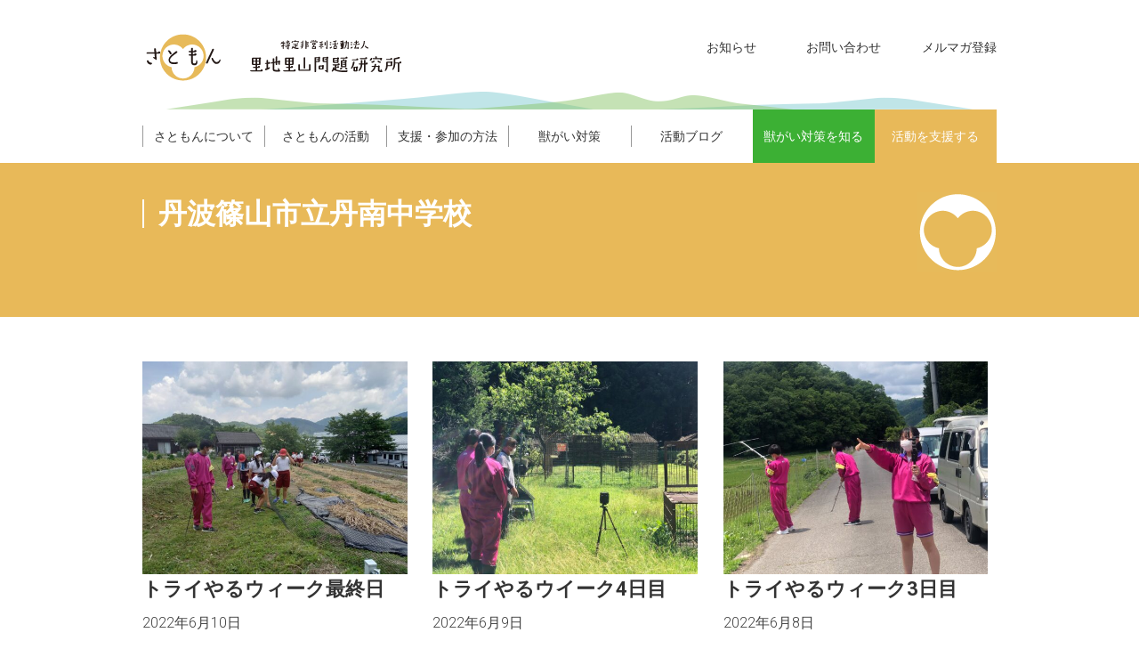

--- FILE ---
content_type: text/html; charset=UTF-8
request_url: https://satomon.jp/tag/%E4%B8%B9%E6%B3%A2%E7%AF%A0%E5%B1%B1%E5%B8%82%E7%AB%8B%E4%B8%B9%E5%8D%97%E4%B8%AD%E5%AD%A6%E6%A0%A1/
body_size: 9994
content:
<!DOCTYPE html>
<html lang="ja">
<head>
<meta charset="UTF-8">
<meta name="viewport" content="width=device-width, initial-scale=1">
<link rel="profile" href="http://gmpg.org/xfn/11">

<title>丹波篠山市立丹南中学校 &#8211; NPO法人里地里山問題研究所（さともん）</title>
<meta name='robots' content='max-image-preview:large' />
<link rel='dns-prefetch' href='//fonts.googleapis.com' />
<link rel="alternate" type="application/rss+xml" title="NPO法人里地里山問題研究所（さともん） &raquo; フィード" href="https://satomon.jp/feed/" />
<link rel="alternate" type="application/rss+xml" title="NPO法人里地里山問題研究所（さともん） &raquo; コメントフィード" href="https://satomon.jp/comments/feed/" />
<link rel="alternate" type="application/rss+xml" title="NPO法人里地里山問題研究所（さともん） &raquo; 丹波篠山市立丹南中学校 タグのフィード" href="https://satomon.jp/tag/%e4%b8%b9%e6%b3%a2%e7%af%a0%e5%b1%b1%e5%b8%82%e7%ab%8b%e4%b8%b9%e5%8d%97%e4%b8%ad%e5%ad%a6%e6%a0%a1/feed/" />
<script type="text/javascript">
window._wpemojiSettings = {"baseUrl":"https:\/\/s.w.org\/images\/core\/emoji\/14.0.0\/72x72\/","ext":".png","svgUrl":"https:\/\/s.w.org\/images\/core\/emoji\/14.0.0\/svg\/","svgExt":".svg","source":{"concatemoji":"https:\/\/satomon.jp\/cms\/wp-includes\/js\/wp-emoji-release.min.js?ver=6.1.9"}};
/*! This file is auto-generated */
!function(e,a,t){var n,r,o,i=a.createElement("canvas"),p=i.getContext&&i.getContext("2d");function s(e,t){var a=String.fromCharCode,e=(p.clearRect(0,0,i.width,i.height),p.fillText(a.apply(this,e),0,0),i.toDataURL());return p.clearRect(0,0,i.width,i.height),p.fillText(a.apply(this,t),0,0),e===i.toDataURL()}function c(e){var t=a.createElement("script");t.src=e,t.defer=t.type="text/javascript",a.getElementsByTagName("head")[0].appendChild(t)}for(o=Array("flag","emoji"),t.supports={everything:!0,everythingExceptFlag:!0},r=0;r<o.length;r++)t.supports[o[r]]=function(e){if(p&&p.fillText)switch(p.textBaseline="top",p.font="600 32px Arial",e){case"flag":return s([127987,65039,8205,9895,65039],[127987,65039,8203,9895,65039])?!1:!s([55356,56826,55356,56819],[55356,56826,8203,55356,56819])&&!s([55356,57332,56128,56423,56128,56418,56128,56421,56128,56430,56128,56423,56128,56447],[55356,57332,8203,56128,56423,8203,56128,56418,8203,56128,56421,8203,56128,56430,8203,56128,56423,8203,56128,56447]);case"emoji":return!s([129777,127995,8205,129778,127999],[129777,127995,8203,129778,127999])}return!1}(o[r]),t.supports.everything=t.supports.everything&&t.supports[o[r]],"flag"!==o[r]&&(t.supports.everythingExceptFlag=t.supports.everythingExceptFlag&&t.supports[o[r]]);t.supports.everythingExceptFlag=t.supports.everythingExceptFlag&&!t.supports.flag,t.DOMReady=!1,t.readyCallback=function(){t.DOMReady=!0},t.supports.everything||(n=function(){t.readyCallback()},a.addEventListener?(a.addEventListener("DOMContentLoaded",n,!1),e.addEventListener("load",n,!1)):(e.attachEvent("onload",n),a.attachEvent("onreadystatechange",function(){"complete"===a.readyState&&t.readyCallback()})),(e=t.source||{}).concatemoji?c(e.concatemoji):e.wpemoji&&e.twemoji&&(c(e.twemoji),c(e.wpemoji)))}(window,document,window._wpemojiSettings);
</script>
<style type="text/css">
img.wp-smiley,
img.emoji {
	display: inline !important;
	border: none !important;
	box-shadow: none !important;
	height: 1em !important;
	width: 1em !important;
	margin: 0 0.07em !important;
	vertical-align: -0.1em !important;
	background: none !important;
	padding: 0 !important;
}
</style>
	<link rel='stylesheet' id='wp-block-library-css' href='https://satomon.jp/cms/wp-includes/css/dist/block-library/style.min.css?ver=6.1.9' type='text/css' media='all' />
<style id='wp-block-library-theme-inline-css' type='text/css'>
.wp-block-audio figcaption{color:#555;font-size:13px;text-align:center}.is-dark-theme .wp-block-audio figcaption{color:hsla(0,0%,100%,.65)}.wp-block-audio{margin:0 0 1em}.wp-block-code{border:1px solid #ccc;border-radius:4px;font-family:Menlo,Consolas,monaco,monospace;padding:.8em 1em}.wp-block-embed figcaption{color:#555;font-size:13px;text-align:center}.is-dark-theme .wp-block-embed figcaption{color:hsla(0,0%,100%,.65)}.wp-block-embed{margin:0 0 1em}.blocks-gallery-caption{color:#555;font-size:13px;text-align:center}.is-dark-theme .blocks-gallery-caption{color:hsla(0,0%,100%,.65)}.wp-block-image figcaption{color:#555;font-size:13px;text-align:center}.is-dark-theme .wp-block-image figcaption{color:hsla(0,0%,100%,.65)}.wp-block-image{margin:0 0 1em}.wp-block-pullquote{border-top:4px solid;border-bottom:4px solid;margin-bottom:1.75em;color:currentColor}.wp-block-pullquote__citation,.wp-block-pullquote cite,.wp-block-pullquote footer{color:currentColor;text-transform:uppercase;font-size:.8125em;font-style:normal}.wp-block-quote{border-left:.25em solid;margin:0 0 1.75em;padding-left:1em}.wp-block-quote cite,.wp-block-quote footer{color:currentColor;font-size:.8125em;position:relative;font-style:normal}.wp-block-quote.has-text-align-right{border-left:none;border-right:.25em solid;padding-left:0;padding-right:1em}.wp-block-quote.has-text-align-center{border:none;padding-left:0}.wp-block-quote.is-large,.wp-block-quote.is-style-large,.wp-block-quote.is-style-plain{border:none}.wp-block-search .wp-block-search__label{font-weight:700}.wp-block-search__button{border:1px solid #ccc;padding:.375em .625em}:where(.wp-block-group.has-background){padding:1.25em 2.375em}.wp-block-separator.has-css-opacity{opacity:.4}.wp-block-separator{border:none;border-bottom:2px solid;margin-left:auto;margin-right:auto}.wp-block-separator.has-alpha-channel-opacity{opacity:1}.wp-block-separator:not(.is-style-wide):not(.is-style-dots){width:100px}.wp-block-separator.has-background:not(.is-style-dots){border-bottom:none;height:1px}.wp-block-separator.has-background:not(.is-style-wide):not(.is-style-dots){height:2px}.wp-block-table{margin:"0 0 1em 0"}.wp-block-table thead{border-bottom:3px solid}.wp-block-table tfoot{border-top:3px solid}.wp-block-table td,.wp-block-table th{word-break:normal}.wp-block-table figcaption{color:#555;font-size:13px;text-align:center}.is-dark-theme .wp-block-table figcaption{color:hsla(0,0%,100%,.65)}.wp-block-video figcaption{color:#555;font-size:13px;text-align:center}.is-dark-theme .wp-block-video figcaption{color:hsla(0,0%,100%,.65)}.wp-block-video{margin:0 0 1em}.wp-block-template-part.has-background{padding:1.25em 2.375em;margin-top:0;margin-bottom:0}
</style>
<link rel='stylesheet' id='classic-theme-styles-css' href='https://satomon.jp/cms/wp-includes/css/classic-themes.min.css?ver=1' type='text/css' media='all' />
<style id='global-styles-inline-css' type='text/css'>
body{--wp--preset--color--black: #000000;--wp--preset--color--cyan-bluish-gray: #abb8c3;--wp--preset--color--white: #ffffff;--wp--preset--color--pale-pink: #f78da7;--wp--preset--color--vivid-red: #cf2e2e;--wp--preset--color--luminous-vivid-orange: #ff6900;--wp--preset--color--luminous-vivid-amber: #fcb900;--wp--preset--color--light-green-cyan: #7bdcb5;--wp--preset--color--vivid-green-cyan: #00d084;--wp--preset--color--pale-cyan-blue: #8ed1fc;--wp--preset--color--vivid-cyan-blue: #0693e3;--wp--preset--color--vivid-purple: #9b51e0;--wp--preset--gradient--vivid-cyan-blue-to-vivid-purple: linear-gradient(135deg,rgba(6,147,227,1) 0%,rgb(155,81,224) 100%);--wp--preset--gradient--light-green-cyan-to-vivid-green-cyan: linear-gradient(135deg,rgb(122,220,180) 0%,rgb(0,208,130) 100%);--wp--preset--gradient--luminous-vivid-amber-to-luminous-vivid-orange: linear-gradient(135deg,rgba(252,185,0,1) 0%,rgba(255,105,0,1) 100%);--wp--preset--gradient--luminous-vivid-orange-to-vivid-red: linear-gradient(135deg,rgba(255,105,0,1) 0%,rgb(207,46,46) 100%);--wp--preset--gradient--very-light-gray-to-cyan-bluish-gray: linear-gradient(135deg,rgb(238,238,238) 0%,rgb(169,184,195) 100%);--wp--preset--gradient--cool-to-warm-spectrum: linear-gradient(135deg,rgb(74,234,220) 0%,rgb(151,120,209) 20%,rgb(207,42,186) 40%,rgb(238,44,130) 60%,rgb(251,105,98) 80%,rgb(254,248,76) 100%);--wp--preset--gradient--blush-light-purple: linear-gradient(135deg,rgb(255,206,236) 0%,rgb(152,150,240) 100%);--wp--preset--gradient--blush-bordeaux: linear-gradient(135deg,rgb(254,205,165) 0%,rgb(254,45,45) 50%,rgb(107,0,62) 100%);--wp--preset--gradient--luminous-dusk: linear-gradient(135deg,rgb(255,203,112) 0%,rgb(199,81,192) 50%,rgb(65,88,208) 100%);--wp--preset--gradient--pale-ocean: linear-gradient(135deg,rgb(255,245,203) 0%,rgb(182,227,212) 50%,rgb(51,167,181) 100%);--wp--preset--gradient--electric-grass: linear-gradient(135deg,rgb(202,248,128) 0%,rgb(113,206,126) 100%);--wp--preset--gradient--midnight: linear-gradient(135deg,rgb(2,3,129) 0%,rgb(40,116,252) 100%);--wp--preset--duotone--dark-grayscale: url('#wp-duotone-dark-grayscale');--wp--preset--duotone--grayscale: url('#wp-duotone-grayscale');--wp--preset--duotone--purple-yellow: url('#wp-duotone-purple-yellow');--wp--preset--duotone--blue-red: url('#wp-duotone-blue-red');--wp--preset--duotone--midnight: url('#wp-duotone-midnight');--wp--preset--duotone--magenta-yellow: url('#wp-duotone-magenta-yellow');--wp--preset--duotone--purple-green: url('#wp-duotone-purple-green');--wp--preset--duotone--blue-orange: url('#wp-duotone-blue-orange');--wp--preset--font-size--small: 13px;--wp--preset--font-size--medium: 20px;--wp--preset--font-size--large: 36px;--wp--preset--font-size--x-large: 42px;--wp--preset--spacing--20: 0.44rem;--wp--preset--spacing--30: 0.67rem;--wp--preset--spacing--40: 1rem;--wp--preset--spacing--50: 1.5rem;--wp--preset--spacing--60: 2.25rem;--wp--preset--spacing--70: 3.38rem;--wp--preset--spacing--80: 5.06rem;}:where(.is-layout-flex){gap: 0.5em;}body .is-layout-flow > .alignleft{float: left;margin-inline-start: 0;margin-inline-end: 2em;}body .is-layout-flow > .alignright{float: right;margin-inline-start: 2em;margin-inline-end: 0;}body .is-layout-flow > .aligncenter{margin-left: auto !important;margin-right: auto !important;}body .is-layout-constrained > .alignleft{float: left;margin-inline-start: 0;margin-inline-end: 2em;}body .is-layout-constrained > .alignright{float: right;margin-inline-start: 2em;margin-inline-end: 0;}body .is-layout-constrained > .aligncenter{margin-left: auto !important;margin-right: auto !important;}body .is-layout-constrained > :where(:not(.alignleft):not(.alignright):not(.alignfull)){max-width: var(--wp--style--global--content-size);margin-left: auto !important;margin-right: auto !important;}body .is-layout-constrained > .alignwide{max-width: var(--wp--style--global--wide-size);}body .is-layout-flex{display: flex;}body .is-layout-flex{flex-wrap: wrap;align-items: center;}body .is-layout-flex > *{margin: 0;}:where(.wp-block-columns.is-layout-flex){gap: 2em;}.has-black-color{color: var(--wp--preset--color--black) !important;}.has-cyan-bluish-gray-color{color: var(--wp--preset--color--cyan-bluish-gray) !important;}.has-white-color{color: var(--wp--preset--color--white) !important;}.has-pale-pink-color{color: var(--wp--preset--color--pale-pink) !important;}.has-vivid-red-color{color: var(--wp--preset--color--vivid-red) !important;}.has-luminous-vivid-orange-color{color: var(--wp--preset--color--luminous-vivid-orange) !important;}.has-luminous-vivid-amber-color{color: var(--wp--preset--color--luminous-vivid-amber) !important;}.has-light-green-cyan-color{color: var(--wp--preset--color--light-green-cyan) !important;}.has-vivid-green-cyan-color{color: var(--wp--preset--color--vivid-green-cyan) !important;}.has-pale-cyan-blue-color{color: var(--wp--preset--color--pale-cyan-blue) !important;}.has-vivid-cyan-blue-color{color: var(--wp--preset--color--vivid-cyan-blue) !important;}.has-vivid-purple-color{color: var(--wp--preset--color--vivid-purple) !important;}.has-black-background-color{background-color: var(--wp--preset--color--black) !important;}.has-cyan-bluish-gray-background-color{background-color: var(--wp--preset--color--cyan-bluish-gray) !important;}.has-white-background-color{background-color: var(--wp--preset--color--white) !important;}.has-pale-pink-background-color{background-color: var(--wp--preset--color--pale-pink) !important;}.has-vivid-red-background-color{background-color: var(--wp--preset--color--vivid-red) !important;}.has-luminous-vivid-orange-background-color{background-color: var(--wp--preset--color--luminous-vivid-orange) !important;}.has-luminous-vivid-amber-background-color{background-color: var(--wp--preset--color--luminous-vivid-amber) !important;}.has-light-green-cyan-background-color{background-color: var(--wp--preset--color--light-green-cyan) !important;}.has-vivid-green-cyan-background-color{background-color: var(--wp--preset--color--vivid-green-cyan) !important;}.has-pale-cyan-blue-background-color{background-color: var(--wp--preset--color--pale-cyan-blue) !important;}.has-vivid-cyan-blue-background-color{background-color: var(--wp--preset--color--vivid-cyan-blue) !important;}.has-vivid-purple-background-color{background-color: var(--wp--preset--color--vivid-purple) !important;}.has-black-border-color{border-color: var(--wp--preset--color--black) !important;}.has-cyan-bluish-gray-border-color{border-color: var(--wp--preset--color--cyan-bluish-gray) !important;}.has-white-border-color{border-color: var(--wp--preset--color--white) !important;}.has-pale-pink-border-color{border-color: var(--wp--preset--color--pale-pink) !important;}.has-vivid-red-border-color{border-color: var(--wp--preset--color--vivid-red) !important;}.has-luminous-vivid-orange-border-color{border-color: var(--wp--preset--color--luminous-vivid-orange) !important;}.has-luminous-vivid-amber-border-color{border-color: var(--wp--preset--color--luminous-vivid-amber) !important;}.has-light-green-cyan-border-color{border-color: var(--wp--preset--color--light-green-cyan) !important;}.has-vivid-green-cyan-border-color{border-color: var(--wp--preset--color--vivid-green-cyan) !important;}.has-pale-cyan-blue-border-color{border-color: var(--wp--preset--color--pale-cyan-blue) !important;}.has-vivid-cyan-blue-border-color{border-color: var(--wp--preset--color--vivid-cyan-blue) !important;}.has-vivid-purple-border-color{border-color: var(--wp--preset--color--vivid-purple) !important;}.has-vivid-cyan-blue-to-vivid-purple-gradient-background{background: var(--wp--preset--gradient--vivid-cyan-blue-to-vivid-purple) !important;}.has-light-green-cyan-to-vivid-green-cyan-gradient-background{background: var(--wp--preset--gradient--light-green-cyan-to-vivid-green-cyan) !important;}.has-luminous-vivid-amber-to-luminous-vivid-orange-gradient-background{background: var(--wp--preset--gradient--luminous-vivid-amber-to-luminous-vivid-orange) !important;}.has-luminous-vivid-orange-to-vivid-red-gradient-background{background: var(--wp--preset--gradient--luminous-vivid-orange-to-vivid-red) !important;}.has-very-light-gray-to-cyan-bluish-gray-gradient-background{background: var(--wp--preset--gradient--very-light-gray-to-cyan-bluish-gray) !important;}.has-cool-to-warm-spectrum-gradient-background{background: var(--wp--preset--gradient--cool-to-warm-spectrum) !important;}.has-blush-light-purple-gradient-background{background: var(--wp--preset--gradient--blush-light-purple) !important;}.has-blush-bordeaux-gradient-background{background: var(--wp--preset--gradient--blush-bordeaux) !important;}.has-luminous-dusk-gradient-background{background: var(--wp--preset--gradient--luminous-dusk) !important;}.has-pale-ocean-gradient-background{background: var(--wp--preset--gradient--pale-ocean) !important;}.has-electric-grass-gradient-background{background: var(--wp--preset--gradient--electric-grass) !important;}.has-midnight-gradient-background{background: var(--wp--preset--gradient--midnight) !important;}.has-small-font-size{font-size: var(--wp--preset--font-size--small) !important;}.has-medium-font-size{font-size: var(--wp--preset--font-size--medium) !important;}.has-large-font-size{font-size: var(--wp--preset--font-size--large) !important;}.has-x-large-font-size{font-size: var(--wp--preset--font-size--x-large) !important;}
.wp-block-navigation a:where(:not(.wp-element-button)){color: inherit;}
:where(.wp-block-columns.is-layout-flex){gap: 2em;}
.wp-block-pullquote{font-size: 1.5em;line-height: 1.6;}
</style>
<link rel='stylesheet' id='widgetopts-styles-css' href='https://satomon.jp/cms/wp-content/plugins/widget-options/assets/css/widget-options.css?ver=4.0.6.1' type='text/css' media='all' />
<link rel='stylesheet' id='accesspress-parallax-google-fonts-css' href='//fonts.googleapis.com/css?family=Roboto%3A400%2C300%2C500%2C700%7COxygen%3A400%2C300%2C700&#038;ver=6.1.9' type='text/css' media='all' />
<link rel='stylesheet' id='font-awesome-css' href='https://satomon.jp/cms/wp-content/themes/satomon/css/fontawesome/css/font-awesome.min.css?ver=6.1.9' type='text/css' media='all' />
<link rel='stylesheet' id='nivo-lightbox-css' href='https://satomon.jp/cms/wp-content/themes/satomon/css/nivo-lightbox.css?ver=6.1.9' type='text/css' media='all' />
<link rel='stylesheet' id='animate-css' href='https://satomon.jp/cms/wp-content/themes/satomon/css/animate.css?ver=6.1.9' type='text/css' media='all' />
<link rel='stylesheet' id='slick-css' href='https://satomon.jp/cms/wp-content/themes/satomon/css/slick.css?ver=6.1.9' type='text/css' media='all' />
<link rel='stylesheet' id='accesspress-parallax-woocommerce-css' href='https://satomon.jp/cms/wp-content/themes/satomon/woocommerce/ap-parallax-style.css?ver=6.1.9' type='text/css' media='all' />
<link rel='stylesheet' id='accesspress-parallax-style-css' href='https://satomon.jp/cms/wp-content/themes/satomon/style.css?ver=6.1.9' type='text/css' media='all' />
<style id='accesspress-parallax-style-inline-css' type='text/css'>

                    .main-navigation > ul > li.current a,
                    .main-navigation li:hover > a,
                    .blog-list .blog-excerpt .posted-date,
                    .woocommerce p.stars a,
                    .product_meta a,
                    .woocommerce-MyAccount-navigation a,
                    .woocommerce-MyAccount-content a,
                    .woocommerce-cart-form__cart-item a,
                    .woocommerce-info a{
                        color: #e8b959;
                    }
                    #main-slider .slick-dots li.slick-active button,
                    .slider-caption .caption-description a:hover, .btn:hover,
                    .testimonial-listing .slick-arrow:hover,
                    .blog-list .blog-excerpt span,
                    .woocommerce ul.products li.product .onsale, .woocommerce span.onsale,
                    .woocommerce ul.products li.product .button,
                    .parallax-section .wpcf7-form .wpcf7-submit, #go-top,
                    .posted-on,
                    .pagination .nav-links a, .pagination .nav-links span,
                    .woocommerce nav.woocommerce-pagination ul li a,
                    .woocommerce nav.woocommerce-pagination ul li span,
                    .woocommerce #respond input#submit.alt,
                    .woocommerce a.button.alt, .woocommerce button.button.alt,
                    .woocommerce input.button.alt,
                    .woocommerce #respond input#submit:hover,
                    .woocommerce a.button:hover, .woocommerce button.button:hover,
                    .woocommerce input.button:hover,
                    .woocommerce #respond input#submit:hover,
                    .woocommerce a.button:hover, .woocommerce button.button:hover,
                    .woocommerce input.button:hover{
                        background: #e8b959;
                    }
                    .woocommerce #respond input#submit.alt:hover,
                    .woocommerce a.button.alt:hover,
                    .woocommerce button.button.alt:hover,
                    .woocommerce input.button.alt:hover{
                        background: #d1a750; 
                    }
                    #masthead,
                    #main-slider .slick-dots li.slick-active button,
                    .slider-caption .caption-description a:hover, .btn:hover,
                    .team-image:hover, .team-image.slick-current,
                    .testimonial-listing .slick-arrow:hover,
                    .blog-list .blog-excerpt,
                    .parallax-section input[type="text"],
                    .parallax-section input[type="email"],
                    .parallax-section input[type="url"],
                    .parallax-section input[type="password"],
                    .parallax-section input[type="search"],
                    .parallax-section input[type="tel"],
                    .parallax-section textarea,
                    #secondary h2.widget-title{
                        border-color: #e8b959;
                    }
                    .posted-on:before{
                        border-color: transparent transparent #ba9447 #ba9447;
                    }
</style>
<link rel='stylesheet' id='accesspress-parallax-responsive-css' href='https://satomon.jp/cms/wp-content/themes/satomon/css/responsive.css?ver=6.1.9' type='text/css' media='all' />
<link rel='stylesheet' id='sm-core-css-css' href='https://satomon.jp/cms/wp-content/themes/satomon/css/sm-core-css.css?ver=6.1.9' type='text/css' media='all' />
<link rel='stylesheet' id='sm-mint-css' href='https://satomon.jp/cms/wp-content/themes/satomon/css/sm-mint.css?ver=6.1.9' type='text/css' media='all' />
<script type='text/javascript' src='https://satomon.jp/cms/wp-includes/js/jquery/jquery.min.js?ver=3.6.1' id='jquery-core-js'></script>
<script type='text/javascript' src='https://satomon.jp/cms/wp-includes/js/jquery/jquery-migrate.min.js?ver=3.3.2' id='jquery-migrate-js'></script>
<link rel="https://api.w.org/" href="https://satomon.jp/wp-json/" /><link rel="alternate" type="application/json" href="https://satomon.jp/wp-json/wp/v2/tags/393" /><link rel="EditURI" type="application/rsd+xml" title="RSD" href="https://satomon.jp/cms/xmlrpc.php?rsd" />
<link rel="wlwmanifest" type="application/wlwmanifest+xml" href="https://satomon.jp/cms/wp-includes/wlwmanifest.xml" />
<meta name="generator" content="WordPress 6.1.9" />
<style type='text/css' media='all'>#section-61{ background:url() no-repeat scroll top left ; background-size:auto; color:}
#section-61 .overlay { background:url(https://satomon.jp/cms/wp-content/themes/satomon/images/overlay0.png);}
#main-slider .main-slides:after{display:none};</style>
<script>
</script>
<script src="https://ajax.googleapis.com/ajax/libs/jquery/1.12.4/jquery.min.js"></script>
<script type="text/javascript">
	$(function() {
		$('#menu-mainmenu').smartmenus({
			subMenusSubOffsetX: 6,
			subMenusSubOffsetY: -8
		});
	});
</script>
<script>
  $(function() {
    var $win = $(window),
        $main = $('#content'),
        $nav = $('#site-navigation'),
        navHeight = $nav.outerHeight(),
        footerHeight = $('footer').outerHeight(),
        docmentHeight = $(document).height(),
        navPos = $nav.offset().top,
        fixedClass = 'is-fixed',
        hideClass = 'is-hide';

    $win.on('load scroll', function() {
      var value = $(this).scrollTop(),
          scrollPos = $win.height() + value;

      if ( value > navPos ) {
        if ( docmentHeight - scrollPos <= footerHeight ) {
          $nav.addClass(hideClass);
        } else {
          $nav.removeClass(hideClass);
        }
        $nav.addClass(fixedClass);
        $main.css('margin-top', navHeight);
      } else {
        $nav.removeClass(fixedClass);
        $main.css('margin-top', '0');
      }
    });
  });
</script>
<script>
<!--
  (function(i,s,o,g,r,a,m){i['GoogleAnalyticsObject']=r;i[r]=i[r]||function(){
  (i[r].q=i[r].q||[]).push(arguments)},i[r].l=1*new Date();a=s.createElement(o),
  m=s.getElementsByTagName(o)[0];a.async=1;a.src=g;m.parentNode.insertBefore(a,m)
  })(window,document,'script','https://www.google-analytics.com/analytics.js','ga');

  ga('create', 'UA-77411117-1', 'auto');
  ga('send', 'pageview');

//-->
</script>
<script src="https://www.google.com/recaptcha/api.js"></script>

<script>

 function timestamp() { var response = document.getElementById("g-recaptcha-response"); if (response == null || response.value.trim() == "") {var elems = JSON.parse(document.getElementsByName("captcha_settings")[0].value);elems["ts"] = JSON.stringify(new Date().getTime());document.getElementsByName("captcha_settings")[0].value = JSON.stringify(elems); } } setInterval(timestamp, 500); 

</script>
<!-- Meta Pixel Code -->
<script>
!function(f,b,e,v,n,t,s)
{if(f.fbq)return;n=f.fbq=function(){n.callMethod?
n.callMethod.apply(n,arguments):n.queue.push(arguments)};
if(!f._fbq)f._fbq=n;n.push=n;n.loaded=!0;n.version='2.0';
n.queue=[];t=b.createElement(e);t.async=!0;
t.src=v;s=b.getElementsByTagName(e)[0];
s.parentNode.insertBefore(t,s)}(window, document,'script',
'https://connect.facebook.net/en_US/fbevents.js');
fbq('init', '1034874204703485');
fbq('track', 'PageView');
</script>
<noscript><img height="1" width="1" style="display:none"
src="https://www.facebook.com/tr?id=1034874204703485&ev=PageView&noscript=1"
/></noscript>
<!-- End Meta Pixel Code --> 
</head>

<body class="archive tag tag-393 wp-embed-responsive group-blog parallax-on columns-3">
<div id="page" class="hfeed site">
	<header id="masthead" class="logo-top">
		<div class="mid-content clearfix">
        
	        <div class="flex-box">
				<div id="site-logo" class="clearfix">
										<a href="https://satomon.jp/" rel="home" class="logo">
						<img src="https://satomon.jp/cms/wp-content/uploads/2023/03/logo.png" alt="NPO法人里地里山問題研究所（さともん）">
					</a>
									</div>

				<nav id="site-navigation" class="main-navigation">
		        
					<div class="menu-toggle">Menu</div>
							
					<ul id="menu-mainmenu" class="menu sm sm-mint"><li id="menu-item-46" class="menu-item menu-item-type-post_type menu-item-object-page menu-item-has-children menu-item-46"><a href="https://satomon.jp/outlinetop/">さともんについて</a>
<ul class="sub-menu">
	<li id="menu-item-246" class="menu-item menu-item-type-post_type menu-item-object-page menu-item-246"><a href="https://satomon.jp/outlinetop/">さともんについてトップ</a></li>
	<li id="menu-item-247" class="menu-item menu-item-type-custom menu-item-object-custom menu-item-247"><a href="/outlinetop#overview">団体概要</a></li>
	<li id="menu-item-52" class="menu-item menu-item-type-post_type menu-item-object-page menu-item-52"><a href="https://satomon.jp/outlinetop/aim/">理念とミッション</a></li>
	<li id="menu-item-81" class="menu-item menu-item-type-post_type menu-item-object-page menu-item-81"><a href="https://satomon.jp/outlinetop/message/">代表者メッセージ</a></li>
	<li id="menu-item-80" class="menu-item menu-item-type-post_type menu-item-object-page menu-item-80"><a href="https://satomon.jp/outlinetop/%e3%83%a1%e3%83%b3%e3%83%90%e3%83%bc%e7%b4%b9%e4%bb%8b/">メンバー紹介</a></li>
	<li id="menu-item-79" class="menu-item menu-item-type-post_type menu-item-object-page menu-item-79"><a href="https://satomon.jp/outlinetop/report/">報告書・財務諸表</a></li>
	<li id="menu-item-248" class="menu-item menu-item-type-custom menu-item-object-custom menu-item-248"><a href="/outlinetop#sponsors">協賛企業・団体</a></li>
	<li id="menu-item-249" class="menu-item menu-item-type-custom menu-item-object-custom menu-item-249"><a href="/outlinetop#access">アクセス</a></li>
</ul>
</li>
<li id="menu-item-76" class="menu-item menu-item-type-post_type menu-item-object-page menu-item-has-children menu-item-76"><a href="https://satomon.jp/activitytop/">さともんの活動</a>
<ul class="sub-menu">
	<li id="menu-item-250" class="menu-item menu-item-type-post_type menu-item-object-page menu-item-250"><a href="https://satomon.jp/activitytop/">さともんの活動トップ</a></li>
	<li id="menu-item-243" class="menu-item menu-item-type-custom menu-item-object-custom menu-item-243"><a href="/jugaishien">地域の獣害対策を支援</a></li>
	<li id="menu-item-244" class="menu-item menu-item-type-custom menu-item-object-custom menu-item-244"><a href="/community">獣がい対策で地域を元気に</a></li>
	<li id="menu-item-245" class="menu-item menu-item-type-post_type menu-item-object-page menu-item-245"><a href="https://satomon.jp/kosodate/">地域の子育て・子育ちを支援</a></li>
</ul>
</li>
<li id="menu-item-82" class="menu-item menu-item-type-post_type menu-item-object-page menu-item-has-children menu-item-82"><a href="https://satomon.jp/supporttop/">支援・参加の方法</a>
<ul class="sub-menu">
	<li id="menu-item-251" class="menu-item menu-item-type-post_type menu-item-object-page menu-item-251"><a href="https://satomon.jp/supporttop/">支援・参加の方法トップ</a></li>
	<li id="menu-item-117" class="menu-item menu-item-type-post_type menu-item-object-page menu-item-117"><a href="https://satomon.jp/supporttop/s-donation/">寄付で支援する</a></li>
	<li id="menu-item-116" class="menu-item menu-item-type-post_type menu-item-object-page menu-item-116"><a href="https://satomon.jp/supporttop/s-owner/">オーナーになって支援する</a></li>
	<li id="menu-item-115" class="menu-item menu-item-type-post_type menu-item-object-page menu-item-115"><a href="https://satomon.jp/supporttop/s-eat/">美味しく食べて支援する</a></li>
	<li id="menu-item-114" class="menu-item menu-item-type-post_type menu-item-object-page menu-item-114"><a href="https://satomon.jp/supporttop/s-event/">イベントに参加する</a></li>
	<li id="menu-item-113" class="menu-item menu-item-type-post_type menu-item-object-page menu-item-113"><a href="https://satomon.jp/supporttop/s-volunteer/">ボランティアとして参加する</a></li>
	<li id="menu-item-112" class="menu-item menu-item-type-post_type menu-item-object-page menu-item-112"><a href="https://satomon.jp/supporttop/s-intern/">インターンとして参加する</a></li>
	<li id="menu-item-111" class="menu-item menu-item-type-post_type menu-item-object-page menu-item-111"><a href="https://satomon.jp/supporttop/s-company/">法人・団体の方へ</a></li>
</ul>
</li>
<li id="menu-item-83" class="menu-item menu-item-type-post_type menu-item-object-page menu-item-has-children menu-item-83"><a href="https://satomon.jp/jugaitop/">獣がい対策</a>
<ul class="sub-menu">
	<li id="menu-item-253" class="menu-item menu-item-type-post_type menu-item-object-page menu-item-253"><a href="https://satomon.jp/jugaitop/">さともんの獣がい対策トップ</a></li>
	<li id="menu-item-171" class="menu-item menu-item-type-custom menu-item-object-custom menu-item-171"><a href="/jugaishien">地域の獣害対策を支援</a></li>
	<li id="menu-item-172" class="menu-item menu-item-type-custom menu-item-object-custom menu-item-172"><a href="/community">地域を元気にする獣がい対策</a></li>
	<li id="menu-item-252" class="menu-item menu-item-type-post_type menu-item-object-page menu-item-252"><a href="https://satomon.jp/jugaitop/administration/">行政の方へ</a></li>
</ul>
</li>
<li id="menu-item-222" class="menu-item menu-item-type-taxonomy menu-item-object-category menu-item-has-children menu-item-222"><a href="https://satomon.jp/blog/">活動ブログ</a>
<ul class="sub-menu">
	<li id="menu-item-254" class="menu-item menu-item-type-taxonomy menu-item-object-category menu-item-254"><a href="https://satomon.jp/blog/">活動ブログトップ</a></li>
	<li id="menu-item-275" class="menu-item menu-item-type-taxonomy menu-item-object-class menu-item-275"><a href="https://satomon.jp/class/jugai_steps/">獣害対策情報</a></li>
	<li id="menu-item-276" class="menu-item menu-item-type-taxonomy menu-item-object-class menu-item-276"><a href="https://satomon.jp/class/kuromame_owner/">黒豆ファミリー・黒豆オーナー</a></li>
	<li id="menu-item-272" class="menu-item menu-item-type-taxonomy menu-item-object-class menu-item-272"><a href="https://satomon.jp/class/rice_owner/">川阪オープンフィールド</a></li>
	<li id="menu-item-274" class="menu-item menu-item-type-taxonomy menu-item-object-class menu-item-274"><a href="https://satomon.jp/class/blueberry_owner/">ブルーベリーオーナー</a></li>
	<li id="menu-item-273" class="menu-item menu-item-type-taxonomy menu-item-object-class menu-item-273"><a href="https://satomon.jp/class/else/">その他</a></li>
</ul>
</li>
<li id="menu-item-125" class="know_d menu-item menu-item-type-custom menu-item-object-custom menu-item-125"><a href="/community">獣がい対策を知る</a></li>
<li id="menu-item-118" class="support_d menu-item menu-item-type-post_type menu-item-object-page menu-item-118"><a href="https://satomon.jp/supporttop/">活動を支援する</a></li>
<li id="menu-item-175" class="news menu-item menu-item-type-taxonomy menu-item-object-category menu-item-175"><a href="https://satomon.jp/news/">お知らせ</a></li>
<li id="menu-item-532" class="inquiry menu-item menu-item-type-post_type menu-item-object-page menu-item-532"><a href="https://satomon.jp/inquiry/">お問い合わせ</a></li>
<li id="menu-item-289" class="mailmag menu-item menu-item-type-post_type menu-item-object-page menu-item-289"><a href="https://satomon.jp/mailmag/">メルマガ登録</a></li>
</ul>				
				</nav><!-- #site-navigation -->
	        </div>
		</div>


			</header><!-- #masthead -->

		<div id="content" class="site-content ">
	
	
			<header class="page-header">
				<div class="page-header-inner">
					<h1 class="page-title">
						<div class="line">丹波篠山市立丹南中学校</div>
					 	<div class="title-bg"><img src="https://satomon.jp/cms/wp-content/themes/satomon/images/title_bg.png"></div>
					</h1>
				</div>
			</header><!-- .page-header -->

<div class="mid-content clearfix">
	<section id="primary" class="content-area">
		<main id="main" class="site-main" role="main">

		
			<div class="wp-columns">
						
				
<article id="post-16024" class="column-3 wow fadeInDown animated&quot; post-16024 post type-post status-publish format-standard has-post-thumbnail hentry category-blog tag-196 tag-375 tag-393 tag-394 tag-397 class-else">
		<div class="entry-thumb">
				<a href="https://satomon.jp/toraiyaru20220610/"><img src="https://satomon.jp/cms/wp-content/uploads/2022/06/286593924_1936906506500363_9057519576538990267_n-560x450.jpg" alt="トライやるウィーク最終日"></a> 
	</div>
	
	<header class="entry-header">

		<h2 class="entry-title"><a href="https://satomon.jp/toraiyaru20220610/">トライやるウィーク最終日</a></h2>
		2022年6月10日	</header><!-- .entry-header -->

	<div class="entry-content">
		トライやるウィーク、いよいよ最終日！ 本日はまず、火曜日に自分達で設置したセンサーカメラを回収しにお...			</div><!-- .entry-content -->

		<footer class="entry-footer">
									<span class="cat-links">
					<i class="fa fa-folder-open"></i><a href="https://satomon.jp/blog/" rel="category tag">活動ブログ</a>				</span>
			
							<span class="term-links">
				<a href="https://satomon.jp/class/else/" rel="tag">その他</a>				</span>
			
							<span class="tags-links">
					<i class="fa fa-tags"></i>Tagged <a href="https://satomon.jp/tag/%e7%8d%a3%e3%81%8c%e3%81%84%e5%af%be%e7%ad%96/" rel="tag">獣がい対策</a>, <a href="https://satomon.jp/tag/%e5%a4%a7%e5%b1%b1%e3%82%b9%e3%82%a4%e3%82%ab/" rel="tag">大山スイカ</a>, <a href="https://satomon.jp/tag/%e4%b8%b9%e6%b3%a2%e7%af%a0%e5%b1%b1%e5%b8%82%e7%ab%8b%e4%b8%b9%e5%8d%97%e4%b8%ad%e5%ad%a6%e6%a0%a1/" rel="tag">丹波篠山市立丹南中学校</a>, <a href="https://satomon.jp/tag/%e3%83%88%e3%83%a9%e3%82%a4%e3%82%84%e3%82%8b%e3%82%a6%e3%82%a3%e3%83%bc%e3%82%af/" rel="tag">トライやるウィーク</a>, <a href="https://satomon.jp/tag/%e4%b8%b9%e6%b3%a2%e7%af%a0%e5%b1%b1%e5%b8%82%e7%ab%8b%e5%a4%a7%e5%b1%b1%e5%b0%8f%e5%ad%a6%e6%a0%a1/" rel="tag">丹波篠山市立大山小学校</a>				</span>
					
			</footer><!-- .entry-footer -->
		
	</article><!-- #post-## -->
			
				
<article id="post-16001" class="column-3 wow fadeInDown animated&quot; post-16001 post type-post status-publish format-standard has-post-thumbnail hentry category-blog tag-156 tag-196 tag-206 tag-249 tag-393 tag-394 class-else">
		<div class="entry-thumb">
				<a href="https://satomon.jp/toraiyaru20220609/"><img src="https://satomon.jp/cms/wp-content/uploads/2022/06/287273049_1936895729834774_7887284642472652967_n-560x450.jpg" alt="トライやるウイーク4日目"></a> 
	</div>
	
	<header class="entry-header">

		<h2 class="entry-title"><a href="https://satomon.jp/toraiyaru20220609/">トライやるウイーク4日目</a></h2>
		2022年6月9日	</header><!-- .entry-header -->

	<div class="entry-content">
		トライやるウイーク4日目です。 本日はシカ柵点検のあと、大山小学校で小学生達と一緒に翌日の作業に備え...			</div><!-- .entry-content -->

		<footer class="entry-footer">
									<span class="cat-links">
					<i class="fa fa-folder-open"></i><a href="https://satomon.jp/blog/" rel="category tag">活動ブログ</a>				</span>
			
							<span class="term-links">
				<a href="https://satomon.jp/class/else/" rel="tag">その他</a>				</span>
			
							<span class="tags-links">
					<i class="fa fa-tags"></i>Tagged <a href="https://satomon.jp/tag/%e3%82%b7%e3%82%ab/" rel="tag">シカ</a>, <a href="https://satomon.jp/tag/%e7%8d%a3%e3%81%8c%e3%81%84%e5%af%be%e7%ad%96/" rel="tag">獣がい対策</a>, <a href="https://satomon.jp/tag/%e5%9c%b0%e5%9f%9f%e6%b4%bb%e6%80%a7%e5%8c%96/" rel="tag">地域活性化</a>, <a href="https://satomon.jp/tag/%e4%b8%b9%e6%b3%a2%e7%af%a0%e5%b1%b1%e5%b8%82/" rel="tag">丹波篠山市</a>, <a href="https://satomon.jp/tag/%e4%b8%b9%e6%b3%a2%e7%af%a0%e5%b1%b1%e5%b8%82%e7%ab%8b%e4%b8%b9%e5%8d%97%e4%b8%ad%e5%ad%a6%e6%a0%a1/" rel="tag">丹波篠山市立丹南中学校</a>, <a href="https://satomon.jp/tag/%e3%83%88%e3%83%a9%e3%82%a4%e3%82%84%e3%82%8b%e3%82%a6%e3%82%a3%e3%83%bc%e3%82%af/" rel="tag">トライやるウィーク</a>				</span>
					
			</footer><!-- .entry-footer -->
		
	</article><!-- #post-## -->
			
				
<article id="post-15990" class="column-3 wow fadeInDown animated&quot; post-15990 post type-post status-publish format-standard has-post-thumbnail hentry category-blog tag-393 tag-394 tag-196 tag-249 tag-359 class-jugai_steps">
		<div class="entry-thumb">
				<a href="https://satomon.jp/toraiyaru20220608/"><img src="https://satomon.jp/cms/wp-content/uploads/2022/06/285924722_1935470529977294_3167611838943945869_n-560x450.jpg" alt="トライやるウィーク3日目"></a> 
	</div>
	
	<header class="entry-header">

		<h2 class="entry-title"><a href="https://satomon.jp/toraiyaru20220608/">トライやるウィーク3日目</a></h2>
		2022年6月8日	</header><!-- .entry-header -->

	<div class="entry-content">
		トライやるウィーク3日目です！ 本日の午前中は、篠山に生息しているサルの群れの調査に向かいました。 ...			</div><!-- .entry-content -->

		<footer class="entry-footer">
									<span class="cat-links">
					<i class="fa fa-folder-open"></i><a href="https://satomon.jp/blog/" rel="category tag">活動ブログ</a>				</span>
			
							<span class="term-links">
				<a href="https://satomon.jp/class/jugai_steps/" rel="tag">獣害対策情報</a>				</span>
			
							<span class="tags-links">
					<i class="fa fa-tags"></i>Tagged <a href="https://satomon.jp/tag/%e4%b8%b9%e6%b3%a2%e7%af%a0%e5%b1%b1%e5%b8%82%e7%ab%8b%e4%b8%b9%e5%8d%97%e4%b8%ad%e5%ad%a6%e6%a0%a1/" rel="tag">丹波篠山市立丹南中学校</a>, <a href="https://satomon.jp/tag/%e3%83%88%e3%83%a9%e3%82%a4%e3%82%84%e3%82%8b%e3%82%a6%e3%82%a3%e3%83%bc%e3%82%af/" rel="tag">トライやるウィーク</a>, <a href="https://satomon.jp/tag/%e7%8d%a3%e3%81%8c%e3%81%84%e5%af%be%e7%ad%96/" rel="tag">獣がい対策</a>, <a href="https://satomon.jp/tag/%e4%b8%b9%e6%b3%a2%e7%af%a0%e5%b1%b1%e5%b8%82/" rel="tag">丹波篠山市</a>, <a href="https://satomon.jp/tag/%e5%b7%9d%e9%98%aa%e3%83%9c%e3%83%a9%e3%83%b3%e3%83%86%e3%82%a3%e3%82%a2/" rel="tag">川阪ボランティア</a>				</span>
					
			</footer><!-- .entry-footer -->
		
	</article><!-- #post-## -->
			
				
<article id="post-15977" class="column-3 wow fadeInDown animated&quot; post-15977 post type-post status-publish format-standard has-post-thumbnail hentry category-blog tag-94 tag-249 tag-393 tag-394 class-else">
		<div class="entry-thumb">
				<a href="https://satomon.jp/toraiyaru20220607/"><img src="https://satomon.jp/cms/wp-content/uploads/2022/06/286120054_1934706996720314_8254516125373778036_n-560x450.jpg" alt="トライやるウィーク2日目"></a> 
	</div>
	
	<header class="entry-header">

		<h2 class="entry-title"><a href="https://satomon.jp/toraiyaru20220607/">トライやるウィーク2日目</a></h2>
		2022年6月7日	</header><!-- .entry-header -->

	<div class="entry-content">
		トライやるウィーク2日目です。 本日は許可を得て、昨日作成したトラップと、購入したトラップを用いてお...			</div><!-- .entry-content -->

		<footer class="entry-footer">
									<span class="cat-links">
					<i class="fa fa-folder-open"></i><a href="https://satomon.jp/blog/" rel="category tag">活動ブログ</a>				</span>
			
							<span class="term-links">
				<a href="https://satomon.jp/class/else/" rel="tag">その他</a>				</span>
			
							<span class="tags-links">
					<i class="fa fa-tags"></i>Tagged <a href="https://satomon.jp/tag/%e3%81%8a%e3%81%a8%e3%82%8f%e3%81%ae%e6%a3%ae/" rel="tag">おとわの森</a>, <a href="https://satomon.jp/tag/%e4%b8%b9%e6%b3%a2%e7%af%a0%e5%b1%b1%e5%b8%82/" rel="tag">丹波篠山市</a>, <a href="https://satomon.jp/tag/%e4%b8%b9%e6%b3%a2%e7%af%a0%e5%b1%b1%e5%b8%82%e7%ab%8b%e4%b8%b9%e5%8d%97%e4%b8%ad%e5%ad%a6%e6%a0%a1/" rel="tag">丹波篠山市立丹南中学校</a>, <a href="https://satomon.jp/tag/%e3%83%88%e3%83%a9%e3%82%a4%e3%82%84%e3%82%8b%e3%82%a6%e3%82%a3%e3%83%bc%e3%82%af/" rel="tag">トライやるウィーク</a>				</span>
					
			</footer><!-- .entry-footer -->
		
	</article><!-- #post-## -->
			
				
<article id="post-15947" class="column-3 wow fadeInDown animated&quot; post-15947 post type-post status-publish format-standard has-post-thumbnail hentry category-blog tag-249 tag-393 tag-394 class-else">
		<div class="entry-thumb">
				<a href="https://satomon.jp/toraiyaru20220606/"><img src="https://satomon.jp/cms/wp-content/uploads/2022/06/286156004_1933969556794058_3169368538601776759_n-560x450.jpg" alt="トライやるウィーク"></a> 
	</div>
	
	<header class="entry-header">

		<h2 class="entry-title"><a href="https://satomon.jp/toraiyaru20220606/">トライやるウィーク</a></h2>
		2022年6月6日	</header><!-- .entry-header -->

	<div class="entry-content">
		6月6日から6月10日まで、 丹波篠山市立丹南中学校から三名が 「トライやるウィーク」でさともんにや...			</div><!-- .entry-content -->

		<footer class="entry-footer">
									<span class="cat-links">
					<i class="fa fa-folder-open"></i><a href="https://satomon.jp/blog/" rel="category tag">活動ブログ</a>				</span>
			
							<span class="term-links">
				<a href="https://satomon.jp/class/else/" rel="tag">その他</a>				</span>
			
							<span class="tags-links">
					<i class="fa fa-tags"></i>Tagged <a href="https://satomon.jp/tag/%e4%b8%b9%e6%b3%a2%e7%af%a0%e5%b1%b1%e5%b8%82/" rel="tag">丹波篠山市</a>, <a href="https://satomon.jp/tag/%e4%b8%b9%e6%b3%a2%e7%af%a0%e5%b1%b1%e5%b8%82%e7%ab%8b%e4%b8%b9%e5%8d%97%e4%b8%ad%e5%ad%a6%e6%a0%a1/" rel="tag">丹波篠山市立丹南中学校</a>, <a href="https://satomon.jp/tag/%e3%83%88%e3%83%a9%e3%82%a4%e3%82%84%e3%82%8b%e3%82%a6%e3%82%a3%e3%83%bc%e3%82%af/" rel="tag">トライやるウィーク</a>				</span>
					
			</footer><!-- .entry-footer -->
		
	</article><!-- #post-## -->
						</div>

			
		
		</main><!-- #main -->
	</section><!-- #primary -->


	
	<div id="secondary" class="widget-area" role="complementary">
		<aside id="archives-3" class="widget widget_archive"><h2 class="widget-title"><span>アーカイブ</span></h2>		<label class="screen-reader-text" for="archives-dropdown-3">アーカイブ</label>
		<select id="archives-dropdown-3" name="archive-dropdown">
			
			<option value="">月を選択</option>
				<option value='https://satomon.jp/2026/01/'> 2026年1月 </option>
	<option value='https://satomon.jp/2025/12/'> 2025年12月 </option>
	<option value='https://satomon.jp/2025/11/'> 2025年11月 </option>
	<option value='https://satomon.jp/2025/10/'> 2025年10月 </option>
	<option value='https://satomon.jp/2025/09/'> 2025年9月 </option>
	<option value='https://satomon.jp/2025/08/'> 2025年8月 </option>
	<option value='https://satomon.jp/2025/07/'> 2025年7月 </option>
	<option value='https://satomon.jp/2025/06/'> 2025年6月 </option>
	<option value='https://satomon.jp/2025/05/'> 2025年5月 </option>
	<option value='https://satomon.jp/2025/04/'> 2025年4月 </option>
	<option value='https://satomon.jp/2025/03/'> 2025年3月 </option>
	<option value='https://satomon.jp/2025/02/'> 2025年2月 </option>
	<option value='https://satomon.jp/2025/01/'> 2025年1月 </option>
	<option value='https://satomon.jp/2024/12/'> 2024年12月 </option>
	<option value='https://satomon.jp/2024/11/'> 2024年11月 </option>
	<option value='https://satomon.jp/2024/10/'> 2024年10月 </option>
	<option value='https://satomon.jp/2024/09/'> 2024年9月 </option>
	<option value='https://satomon.jp/2024/08/'> 2024年8月 </option>
	<option value='https://satomon.jp/2024/07/'> 2024年7月 </option>
	<option value='https://satomon.jp/2024/06/'> 2024年6月 </option>
	<option value='https://satomon.jp/2024/05/'> 2024年5月 </option>
	<option value='https://satomon.jp/2024/04/'> 2024年4月 </option>
	<option value='https://satomon.jp/2024/03/'> 2024年3月 </option>
	<option value='https://satomon.jp/2024/02/'> 2024年2月 </option>
	<option value='https://satomon.jp/2024/01/'> 2024年1月 </option>
	<option value='https://satomon.jp/2023/12/'> 2023年12月 </option>
	<option value='https://satomon.jp/2023/11/'> 2023年11月 </option>
	<option value='https://satomon.jp/2023/10/'> 2023年10月 </option>
	<option value='https://satomon.jp/2023/09/'> 2023年9月 </option>
	<option value='https://satomon.jp/2023/08/'> 2023年8月 </option>
	<option value='https://satomon.jp/2023/07/'> 2023年7月 </option>
	<option value='https://satomon.jp/2023/06/'> 2023年6月 </option>
	<option value='https://satomon.jp/2023/05/'> 2023年5月 </option>
	<option value='https://satomon.jp/2023/04/'> 2023年4月 </option>
	<option value='https://satomon.jp/2023/03/'> 2023年3月 </option>
	<option value='https://satomon.jp/2023/02/'> 2023年2月 </option>
	<option value='https://satomon.jp/2023/01/'> 2023年1月 </option>
	<option value='https://satomon.jp/2022/12/'> 2022年12月 </option>
	<option value='https://satomon.jp/2022/11/'> 2022年11月 </option>
	<option value='https://satomon.jp/2022/10/'> 2022年10月 </option>
	<option value='https://satomon.jp/2022/09/'> 2022年9月 </option>
	<option value='https://satomon.jp/2022/08/'> 2022年8月 </option>
	<option value='https://satomon.jp/2022/07/'> 2022年7月 </option>
	<option value='https://satomon.jp/2022/06/'> 2022年6月 </option>
	<option value='https://satomon.jp/2022/05/'> 2022年5月 </option>
	<option value='https://satomon.jp/2022/04/'> 2022年4月 </option>
	<option value='https://satomon.jp/2022/03/'> 2022年3月 </option>
	<option value='https://satomon.jp/2022/02/'> 2022年2月 </option>
	<option value='https://satomon.jp/2022/01/'> 2022年1月 </option>
	<option value='https://satomon.jp/2021/12/'> 2021年12月 </option>
	<option value='https://satomon.jp/2021/11/'> 2021年11月 </option>
	<option value='https://satomon.jp/2021/10/'> 2021年10月 </option>
	<option value='https://satomon.jp/2021/09/'> 2021年9月 </option>
	<option value='https://satomon.jp/2021/08/'> 2021年8月 </option>
	<option value='https://satomon.jp/2021/07/'> 2021年7月 </option>
	<option value='https://satomon.jp/2021/06/'> 2021年6月 </option>
	<option value='https://satomon.jp/2021/05/'> 2021年5月 </option>
	<option value='https://satomon.jp/2021/04/'> 2021年4月 </option>
	<option value='https://satomon.jp/2021/03/'> 2021年3月 </option>
	<option value='https://satomon.jp/2021/02/'> 2021年2月 </option>
	<option value='https://satomon.jp/2021/01/'> 2021年1月 </option>
	<option value='https://satomon.jp/2020/12/'> 2020年12月 </option>
	<option value='https://satomon.jp/2020/11/'> 2020年11月 </option>
	<option value='https://satomon.jp/2020/10/'> 2020年10月 </option>
	<option value='https://satomon.jp/2020/09/'> 2020年9月 </option>
	<option value='https://satomon.jp/2020/08/'> 2020年8月 </option>
	<option value='https://satomon.jp/2020/07/'> 2020年7月 </option>
	<option value='https://satomon.jp/2020/06/'> 2020年6月 </option>
	<option value='https://satomon.jp/2020/05/'> 2020年5月 </option>
	<option value='https://satomon.jp/2020/04/'> 2020年4月 </option>
	<option value='https://satomon.jp/2020/03/'> 2020年3月 </option>
	<option value='https://satomon.jp/2020/02/'> 2020年2月 </option>
	<option value='https://satomon.jp/2020/01/'> 2020年1月 </option>
	<option value='https://satomon.jp/2019/12/'> 2019年12月 </option>
	<option value='https://satomon.jp/2019/11/'> 2019年11月 </option>
	<option value='https://satomon.jp/2019/10/'> 2019年10月 </option>
	<option value='https://satomon.jp/2019/09/'> 2019年9月 </option>
	<option value='https://satomon.jp/2019/08/'> 2019年8月 </option>
	<option value='https://satomon.jp/2019/07/'> 2019年7月 </option>
	<option value='https://satomon.jp/2019/06/'> 2019年6月 </option>
	<option value='https://satomon.jp/2019/05/'> 2019年5月 </option>
	<option value='https://satomon.jp/2019/04/'> 2019年4月 </option>
	<option value='https://satomon.jp/2019/03/'> 2019年3月 </option>
	<option value='https://satomon.jp/2019/02/'> 2019年2月 </option>
	<option value='https://satomon.jp/2019/01/'> 2019年1月 </option>
	<option value='https://satomon.jp/2018/12/'> 2018年12月 </option>
	<option value='https://satomon.jp/2018/11/'> 2018年11月 </option>
	<option value='https://satomon.jp/2018/10/'> 2018年10月 </option>
	<option value='https://satomon.jp/2018/09/'> 2018年9月 </option>
	<option value='https://satomon.jp/2018/08/'> 2018年8月 </option>
	<option value='https://satomon.jp/2018/07/'> 2018年7月 </option>
	<option value='https://satomon.jp/2018/06/'> 2018年6月 </option>
	<option value='https://satomon.jp/2018/05/'> 2018年5月 </option>
	<option value='https://satomon.jp/2018/04/'> 2018年4月 </option>
	<option value='https://satomon.jp/2018/01/'> 2018年1月 </option>
	<option value='https://satomon.jp/2017/12/'> 2017年12月 </option>
	<option value='https://satomon.jp/2017/11/'> 2017年11月 </option>
	<option value='https://satomon.jp/2017/10/'> 2017年10月 </option>
	<option value='https://satomon.jp/2017/09/'> 2017年9月 </option>
	<option value='https://satomon.jp/2017/08/'> 2017年8月 </option>
	<option value='https://satomon.jp/2017/07/'> 2017年7月 </option>
	<option value='https://satomon.jp/2017/06/'> 2017年6月 </option>
	<option value='https://satomon.jp/2017/05/'> 2017年5月 </option>
	<option value='https://satomon.jp/2017/04/'> 2017年4月 </option>
	<option value='https://satomon.jp/2017/03/'> 2017年3月 </option>
	<option value='https://satomon.jp/2017/02/'> 2017年2月 </option>
	<option value='https://satomon.jp/2017/01/'> 2017年1月 </option>
	<option value='https://satomon.jp/2016/12/'> 2016年12月 </option>
	<option value='https://satomon.jp/2016/11/'> 2016年11月 </option>
	<option value='https://satomon.jp/2016/09/'> 2016年9月 </option>
	<option value='https://satomon.jp/2016/08/'> 2016年8月 </option>
	<option value='https://satomon.jp/2016/07/'> 2016年7月 </option>
	<option value='https://satomon.jp/2016/06/'> 2016年6月 </option>
	<option value='https://satomon.jp/2016/05/'> 2016年5月 </option>
	<option value='https://satomon.jp/2016/04/'> 2016年4月 </option>
	<option value='https://satomon.jp/2010/03/'> 2010年3月 </option>
	<option value='https://satomon.jp/2010/02/'> 2010年2月 </option>

		</select>

<script type="text/javascript">
/* <![CDATA[ */
(function() {
	var dropdown = document.getElementById( "archives-dropdown-3" );
	function onSelectChange() {
		if ( dropdown.options[ dropdown.selectedIndex ].value !== '' ) {
			document.location.href = this.options[ this.selectedIndex ].value;
		}
	}
	dropdown.onchange = onSelectChange;
})();
/* ]]> */
</script>
			</aside>	</div><!-- #secondary -->

</div>

	</div><!-- #content -->

	<footer id="colophon" class="site-footer">
		<div class="mid-content clearfix">
			<div class="to_home"><a href="https://satomon.jp/" rel="home">TOPページ</a></div>
			<div class="to_top"><a href="#page">ページトップへ</a></div>
		</div>
				<div class="top-footer footer-column-4">
			<div class="mid-content">
	            <div class="top-footer-wrap clearfix">
										<div class="footer-block">
						<aside id="nav_menu-2" class="widget widget_nav_menu"><div class="menu-footer_menu1-container"><ul id="menu-footer_menu1" class="menu"><li id="menu-item-126" class="menu-item menu-item-type-post_type menu-item-object-page menu-item-has-children menu-item-126"><a href="https://satomon.jp/outlinetop/">さともんについて</a>
<ul class="sub-menu">
	<li id="menu-item-131" class="menu-item menu-item-type-custom menu-item-object-custom menu-item-131"><a href="#outline">団体概要</a></li>
	<li id="menu-item-127" class="menu-item menu-item-type-post_type menu-item-object-page menu-item-127"><a href="https://satomon.jp/outlinetop/aim/">理念とミッション</a></li>
	<li id="menu-item-129" class="menu-item menu-item-type-post_type menu-item-object-page menu-item-129"><a href="https://satomon.jp/outlinetop/message/">代表者メッセージ</a></li>
	<li id="menu-item-128" class="menu-item menu-item-type-post_type menu-item-object-page menu-item-128"><a href="https://satomon.jp/outlinetop/%e3%83%a1%e3%83%b3%e3%83%90%e3%83%bc%e7%b4%b9%e4%bb%8b/">メンバー紹介</a></li>
	<li id="menu-item-130" class="menu-item menu-item-type-post_type menu-item-object-page menu-item-130"><a href="https://satomon.jp/outlinetop/report/">報告書・財務諸表</a></li>
	<li id="menu-item-132" class="menu-item menu-item-type-custom menu-item-object-custom menu-item-132"><a href="#sponsor">協賛企業・団体</a></li>
	<li id="menu-item-133" class="menu-item menu-item-type-custom menu-item-object-custom menu-item-133"><a href="#access">アクセス</a></li>
</ul>
</li>
</ul></div></aside>					</div>
					
										<div class="footer-block">
						<aside id="nav_menu-3" class="widget widget_nav_menu"><div class="menu-footer_menu2-container"><ul id="menu-footer_menu2" class="menu"><li id="menu-item-134" class="menu-item menu-item-type-post_type menu-item-object-page menu-item-has-children menu-item-134"><a href="https://satomon.jp/supporttop/">支援・参加の方法</a>
<ul class="sub-menu">
	<li id="menu-item-140" class="menu-item menu-item-type-post_type menu-item-object-page menu-item-140"><a href="https://satomon.jp/supporttop/s-donation/">寄付で支援する</a></li>
	<li id="menu-item-138" class="menu-item menu-item-type-post_type menu-item-object-page menu-item-138"><a href="https://satomon.jp/supporttop/s-owner/">オーナーになって支援する</a></li>
	<li id="menu-item-135" class="menu-item menu-item-type-post_type menu-item-object-page menu-item-135"><a href="https://satomon.jp/supporttop/s-eat/">美味しく食べて支援する</a></li>
	<li id="menu-item-136" class="menu-item menu-item-type-post_type menu-item-object-page menu-item-136"><a href="https://satomon.jp/supporttop/s-event/">イベントに参加する</a></li>
	<li id="menu-item-139" class="menu-item menu-item-type-post_type menu-item-object-page menu-item-139"><a href="https://satomon.jp/supporttop/s-volunteer/">ボランティアとして参加する</a></li>
	<li id="menu-item-137" class="menu-item menu-item-type-post_type menu-item-object-page menu-item-137"><a href="https://satomon.jp/supporttop/s-intern/">インターンとして参加する</a></li>
	<li id="menu-item-141" class="menu-item menu-item-type-post_type menu-item-object-page menu-item-141"><a href="https://satomon.jp/supporttop/s-company/">法人・団体の方へ</a></li>
</ul>
</li>
</ul></div></aside>					</div>
					
										<div class="footer-block">
						<aside id="nav_menu-4" class="widget widget_nav_menu"><div class="menu-footer_menu3-container"><ul id="menu-footer_menu3" class="menu"><li id="menu-item-176" class="menu-item menu-item-type-post_type menu-item-object-page menu-item-has-children menu-item-176"><a href="https://satomon.jp/activitytop/">さともんの活動</a>
<ul class="sub-menu">
	<li id="menu-item-177" class="menu-item menu-item-type-custom menu-item-object-custom menu-item-177"><a href="/jugaishien">地域の獣害対策を支援</a></li>
	<li id="menu-item-178" class="menu-item menu-item-type-custom menu-item-object-custom menu-item-178"><a href="/community">獣がい対策で地域を元気に</a></li>
	<li id="menu-item-183" class="menu-item menu-item-type-post_type menu-item-object-page menu-item-183"><a href="https://satomon.jp/activitytop/kosodate/">地域の子育て・子育ちを支援</a></li>
</ul>
</li>
<li id="menu-item-184" class="menu-item menu-item-type-post_type menu-item-object-page menu-item-has-children menu-item-184"><a href="https://satomon.jp/jugaitop/">さともんの獣がい対策</a>
<ul class="sub-menu">
	<li id="menu-item-185" class="menu-item menu-item-type-custom menu-item-object-custom menu-item-185"><a href="/jugaishien">地域の獣害対策を支援</a></li>
	<li id="menu-item-186" class="menu-item menu-item-type-custom menu-item-object-custom menu-item-186"><a href="/community">地域を元気にする獣がい対策</a></li>
	<li id="menu-item-189" class="menu-item menu-item-type-post_type menu-item-object-page menu-item-189"><a href="https://satomon.jp/jugaitop/administration/">行政の方へ</a></li>
</ul>
</li>
</ul></div></aside>					</div>
					
										<div class="footer-block">
						<aside id="nav_menu-5" class="widget widget_nav_menu"><div class="menu-footer_menu4-container"><ul id="menu-footer_menu4" class="menu"><li id="menu-item-190" class="menu-item menu-item-type-taxonomy menu-item-object-category menu-item-has-children menu-item-190"><a href="https://satomon.jp/blog/">活動ブログ</a>
<ul class="sub-menu">
	<li id="menu-item-280" class="menu-item menu-item-type-taxonomy menu-item-object-class menu-item-280"><a href="https://satomon.jp/class/jugai_steps/">獣害対策情報</a></li>
	<li id="menu-item-281" class="menu-item menu-item-type-taxonomy menu-item-object-class menu-item-281"><a href="https://satomon.jp/class/kuromame_owner/">黒豆ファミリー・黒豆オーナー</a></li>
	<li id="menu-item-277" class="menu-item menu-item-type-taxonomy menu-item-object-class menu-item-277"><a href="https://satomon.jp/class/rice_owner/">川阪オープンフィールド</a></li>
	<li id="menu-item-279" class="menu-item menu-item-type-taxonomy menu-item-object-class menu-item-279"><a href="https://satomon.jp/class/blueberry_owner/">ブルーベリーオーナー</a></li>
	<li id="menu-item-278" class="menu-item menu-item-type-taxonomy menu-item-object-class menu-item-278"><a href="https://satomon.jp/class/else/">その他</a></li>
</ul>
</li>
</ul></div></aside>					</div>
					 
	            </div>
	            				<div class="footer-block5">
					<aside id="nav_menu-6" class="widget widget_nav_menu"><div class="menu-footer_menu5-container"><ul id="menu-footer_menu5" class="menu"><li id="menu-item-282" class="menu-item menu-item-type-taxonomy menu-item-object-category menu-item-282"><a href="https://satomon.jp/news/">お知らせ</a></li>
<li id="menu-item-533" class="menu-item menu-item-type-post_type menu-item-object-page menu-item-533"><a href="https://satomon.jp/inquiry/">お問い合わせ</a></li>
<li id="menu-item-288" class="menu-item menu-item-type-post_type menu-item-object-page menu-item-288"><a href="https://satomon.jp/mailmag/">メルマガ登録</a></li>
<li id="menu-item-283" class="support_d menu-item menu-item-type-post_type menu-item-object-page menu-item-283"><a href="https://satomon.jp/supporttop/">活動を支援する</a></li>
</ul></div></aside>				</div>
				 
				<div class="footer_logo_area">
					<div class="footer_logo"><img src="https://satomon.jp/cms/wp-content/themes/satomon/images/footer_logo.png" alt="Research Institute for SATOMON"></div>
					<div class="footer_address">特定非営利活動法人　里地里山問題研究所（さともん）<br>〒669-2214　兵庫県篠山市味間新315</div>
				</div>
			</div>
		</div>
				

		<div class="bottom-footer">
			<div class="mid-content clearfix">
				<div  class="copy-right">
					Copyright: Research Institute for SATOMON. All Rights Reserved.  
				</div><!-- .copy-right -->
			</div>
		</div>
	</footer><!-- #colophon -->
</div><!-- #page -->

<div id="go-top"><a href="#page"><i class="fa fa-angle-up"></i></a></div>

<script type='text/javascript' src='https://satomon.jp/cms/wp-content/themes/satomon/js/SmoothScroll.js?ver=1.2.1' id='smoothscroll-js'></script>
<script type='text/javascript' src='https://satomon.jp/cms/wp-content/themes/satomon/js/parallax.js?ver=1.1.3' id='parallax-js'></script>
<script type='text/javascript' src='https://satomon.jp/cms/wp-content/themes/satomon/js/jquery.scrollTo.min.js?ver=1.4.14' id='scrollto-js'></script>
<script type='text/javascript' src='https://satomon.jp/cms/wp-content/themes/satomon/js/jquery.localScroll.min.js?ver=1.3.5' id='jquery-localscroll-js'></script>
<script type='text/javascript' src='https://satomon.jp/cms/wp-content/themes/satomon/js/jquery.nav.js?ver=2.2.0' id='accesspress-parallax-parallax-nav-js'></script>
<script type='text/javascript' src='https://satomon.jp/cms/wp-content/themes/satomon/js/jquery.easing.min.js?ver=1.3' id='jquery-easing-js'></script>
<script type='text/javascript' src='https://satomon.jp/cms/wp-content/themes/satomon/js/jquery.fitvids.js?ver=1.0' id='jquery-fitvid-js'></script>
<script type='text/javascript' src='https://satomon.jp/cms/wp-content/themes/satomon/js/nivo-lightbox.min.js?ver=1.2.0' id='nivo-lightbox-js'></script>
<script type='text/javascript' src='https://satomon.jp/cms/wp-content/themes/satomon/js/slick.js?ver=1.8.0' id='slick-js'></script>
<script type='text/javascript' src='https://satomon.jp/cms/wp-content/themes/satomon/js/jquery.smartmenus.min.js?ver=1.1.0' id='smartmenus-js'></script>
<script type='text/javascript' id='accesspress-parallax-custom-js-extra'>
/* <![CDATA[ */
var ap_params = {"accesspress_show_pager":"true","accesspress_show_controls":"true","accesspress_auto_transition":"true","accesspress_slider_transition":"false","accesspress_slider_speed":"1000","accesspress_slider_pause":"5000"};
/* ]]> */
</script>
<script type='text/javascript' src='https://satomon.jp/cms/wp-content/themes/satomon/js/custom.js?ver=1.0' id='accesspress-parallax-custom-js'></script>
</body>
</html>

--- FILE ---
content_type: text/css
request_url: https://satomon.jp/cms/wp-content/themes/satomon/css/sm-core-css.css?ver=6.1.9
body_size: 322
content:
/* Mobile first layout SmartMenus Core CSS (it's not recommended editing these rules)
   You need this once per page no matter how many menu trees or different themes you use.
-------------------------------------------------------------------------------------------*/
@media screen and (max-width: 1000px){
	.sm{box-sizing:border-box;position:relative;z-index:9999;-webkit-tap-highlight-color:rgba(0,0,0,0);}
	.sm,.sm ul,.sm li{display:block;list-style:none;margin:0;padding:0;line-height:normal;direction:ltr;text-align:left;}
	.sm-rtl,.sm-rtl ul,.sm-rtl li{direction:rtl;text-align:right;}
	.sm>li>h1,.sm>li>h2,.sm>li>h3,.sm>li>h4,.sm>li>h5,.sm>li>h6{margin:0;padding:0;}
	.sm ul{display:none;}
	.sm li,.sm a{position:relative;}
	.sm a{display:block;}
	.sm a.disabled{cursor:default;}
	.sm::after{content:"";display:block;height:0;font:0px/0 serif;clear:both;overflow:hidden;}
	.sm *,.sm *::before,.sm *::after{box-sizing:inherit;}
}